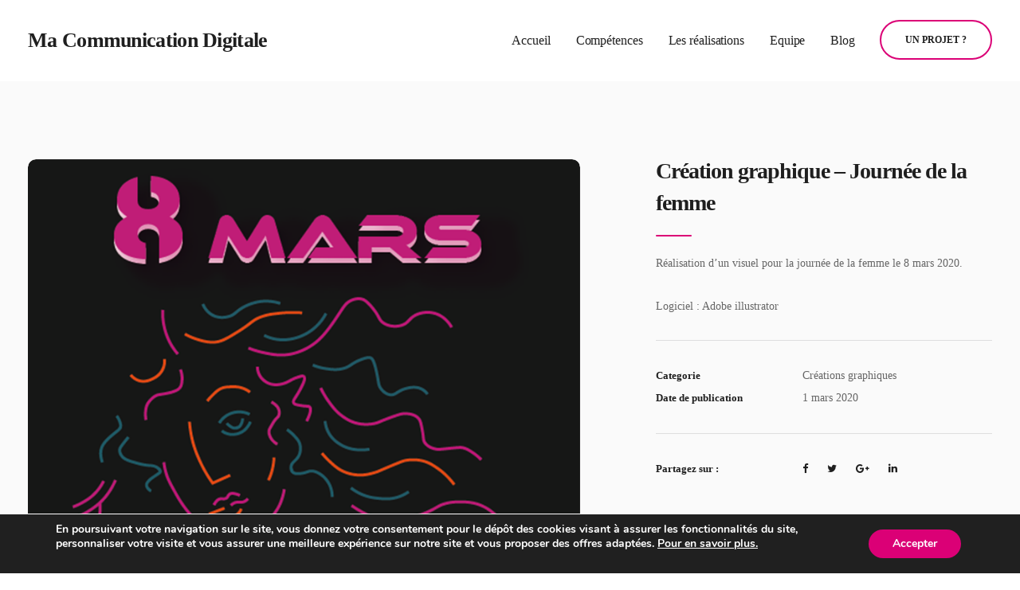

--- FILE ---
content_type: text/css
request_url: https://macommunicationdigitale.fr/wp-content/themes/intact/core/assets/css/dynamic-keydesign.css?ver=6.7.4
body_size: 147
content:
body, .box{font-family:"Roboto Condensed";text-align:left;line-height:24px;font-weight:300;font-style:normal;color:#666666;font-size:14px;}.container h1,.container h2,.container h3, .pricing .col-lg-3, .chart, .pb_counter_number, .pc_percent_container{font-family:Roboto;text-align:center;line-height:45px;font-weight:700;font-style:normal;color:#1f1f1f;font-size:34px;}.navbar-default .nav li a{font-family:Roboto;font-weight:300;font-style:normal;font-size:16px;}